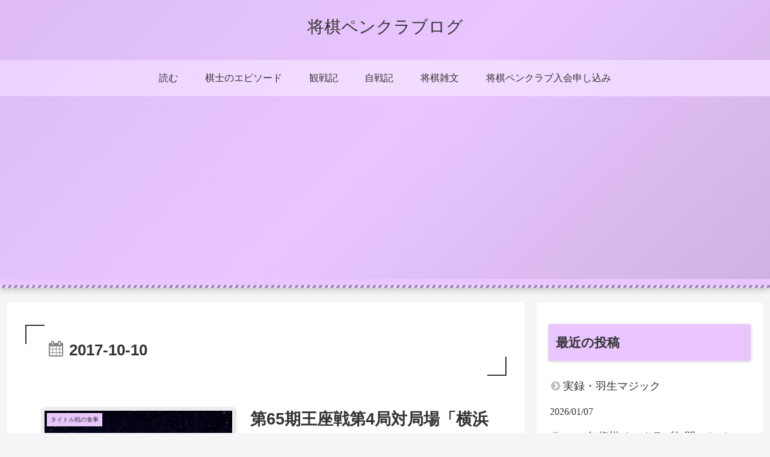

--- FILE ---
content_type: text/html; charset=utf-8
request_url: https://www.google.com/recaptcha/api2/aframe
body_size: 91
content:
<!DOCTYPE HTML><html><head><meta http-equiv="content-type" content="text/html; charset=UTF-8"></head><body><script nonce="cHMeFYtNxpsxXrfeTm19lg">/** Anti-fraud and anti-abuse applications only. See google.com/recaptcha */ try{var clients={'sodar':'https://pagead2.googlesyndication.com/pagead/sodar?'};window.addEventListener("message",function(a){try{if(a.source===window.parent){var b=JSON.parse(a.data);var c=clients[b['id']];if(c){var d=document.createElement('img');d.src=c+b['params']+'&rc='+(localStorage.getItem("rc::a")?sessionStorage.getItem("rc::b"):"");window.document.body.appendChild(d);sessionStorage.setItem("rc::e",parseInt(sessionStorage.getItem("rc::e")||0)+1);localStorage.setItem("rc::h",'1769020774444');}}}catch(b){}});window.parent.postMessage("_grecaptcha_ready", "*");}catch(b){}</script></body></html>